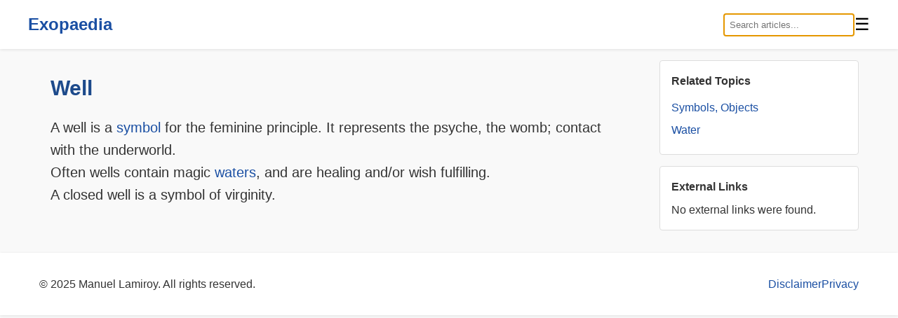

--- FILE ---
content_type: text/html; charset=UTF-8
request_url: https://www.exopaedia.org/display.php?by=topic&val=Well
body_size: 1625
content:
<!DOCTYPE html>
<html lang="en"><!-- InstanceBegin template="/Templates/layout.dwt.php" codeOutsideHTMLIsLocked="false" -->

<head>
  <meta charset="iso-8859-1">
  <meta name="viewport" content="width=device-width, initial-scale=1.0">
  <!-- InstanceBeginEditable name="doctitle" -->
  <title>Exopaedia :: Well</title>
  <!-- InstanceEndEditable -->
  <link rel="stylesheet" href="css/styles.css">
  <script src="js/navigation.js"></script>
  <link rel="icon" href="exopaedia.ico" type="image/x-icon"> 
  <link rel="shortcut icon" href="exopaedia.ico" type="image/x-icon">
  <meta name="verify-v1" content="GyQPfEP0dZtFGIcU2AlMxhkPmSMQTvwZ9xPfPJX/kxs=" >
  <meta name="twitter:card" content="summary">
  <meta name="twitter:site" content="@exopaedia">
  <meta name="twitter:creator" content="@mlamiroy">
  <meta name="twitter:domain" content="www.exopaedia.org">
  <meta name="twitter:image" content="https://www.exopaedia.org/extra/logo150_ter.jpg">
  <!-- InstanceBeginEditable name="head" -->
  <meta name="twitter:title" content="Well">
  <meta name="twitter:description" content="A well is a symbol for the feminine principle. It represents the psyche, the womb; contact with the underworld.">
  <meta property="og:title" content="Well" />
  <meta property="og:description" content="A well is a symbol for the feminine principle. It represents the psyche, the womb; contact with the underworld." />
  <meta property="og:url" content="https://www.exopaedia.org/Well" />
  <meta property="og:type" content="article" />
  <meta name="keywords" content="Well, symbols">
  <meta name="description" content="A well is a symbol for the feminine principle. It represents the psyche, the womb; contact with the underworld.">

<style media="screen" type="text/css">
#article h2 { margin-top: 16px; }
.minipic { background-color:#EEEEEE; text-align:center; float:left; padding:5px; margin:5px; }
.container { grid-template-columns: 1fr 300px; }
.related_links { line-height:1.75em; }
</style>
  <!-- InstanceEndEditable -->
</head>

<body>
<script>
  window.fbAsyncInit = function() {
    FB.init({
      appId      : '889514754558245',
      xfbml      : true,
      version    : 'v2.10'
    });
    FB.AppEvents.logPageView();
  };

  (function(d, s, id){
     var js, fjs = d.getElementsByTagName(s)[0];
     if (d.getElementById(id)) {return;}
     js = d.createElement(s); js.id = id;
     js.src = "//connect.facebook.net/en_US/sdk.js";
     fjs.parentNode.insertBefore(js, fjs);
   }(document, 'script', 'facebook-jssdk'));
</script>
  <header>
    <div class="header-inner">
      <h1 class="site-title"><a href="index.php" style="color:#1a4fa3;text-decoration:none;">Exopaedia</a></h1>
      <div class="header-right">
        <div class="search-box-header" role="search">
          <form action="search_results.php" method="post" name="searchform">
            <input name="seeker" id="fSeeker" type="text" class="search" placeholder="Search articles..." autofocus>
          </form>
        </div>
        <button class="menu-toggle" onclick="toggleMenu()">☰</button>
      </div>
    </div>
    <nav id="mobile-nav">
      <a href="index.php">Home</a>
      <a href="about.php">About</a>
      <a href="alpha.php">Index</a>
      <a href="advanced.php">Advanced Search</a>
      <a href="more.php">More</a>
      <a href="contact.php">Contact</a>
    </nav>
  </header>
  <div class="container">
    <main>
    <article>
<!-- InstanceBeginEditable name="topic" -->
      <section>
        <h1 style="font-size: 1.5em; margin-bottom: 1rem;">Well</h1>
<p>A well is a <a href="Symbols">symbol</a> for the feminine principle. It represents the psyche, the womb; contact with the underworld.<br /> Often wells contain magic <a href="Water">waters</a>, and are healing and/or wish fulfilling.<br /> A closed well is a symbol of virginity.</p>      </section>
<!-- InstanceEndEditable -->
    </article>
    </main>

    <aside><!-- InstanceBeginEditable name="rightcol" -->
      <div class="panel collapsible related">
        <h4>Related Topics</h4>
        <div class="panel-content">
		  <ul class="related_links">
      <p>            <li><a href="Symbols%2C+Objects">Symbols, Objects</a> </li>
            <li><a href="Water">Water</a> </li>
      </p>
          </ul>
        </div>
      </div>
      <div class="panel collapsible">
        <h4>External Links</h4>
        <div class="panel-content">
      <p>No external links were found.</p>
        </div>
      </div>
<!-- InstanceEndEditable -->
    </aside>
  </div>

  <footer>
    <div class="container">
      <p>&copy; 2025 Manuel Lamiroy. All rights reserved.</p>
		<div class="footer-links">
	      <a href="disclaimer.php">Disclaimer</a>
          <a href="privacy.php">Privacy</a>
        </div>
    </div>
  </footer>
<!-- Google tag (gtag.js) -->
<script async src="https://www.googletagmanager.com/gtag/js?id=G-KDE3T1ET77"></script>
<script>
  window.dataLayer = window.dataLayer || [];
  function gtag(){dataLayer.push(arguments);}
  gtag('js', new Date());

  gtag('config', 'G-KDE3T1ET77');
</script>
<!-- InstanceBeginEditable name="scripts" -->
<!-- InstanceEndEditable -->
</body>

<!-- InstanceEnd --></html>


--- FILE ---
content_type: text/css
request_url: https://www.exopaedia.org/css/styles.css
body_size: 709
content:
@charset "utf-8";
/* CSS Document */
* { margin: 0; padding: 0; box-sizing: border-box; }
body { font-family: sans-serif; background: #f9f9f9; color: #333; line-height: 1.6; }
html { scroll-behavior: smooth; }
a { color: #1a4fa3; text-decoration: none; }
a:hover { text-decoration: underline; }

header, footer { background: #fff; padding: 1rem 2rem; box-shadow: 0 1px 4px rgba(0,0,0,0.1); }
.header-inner {
  display: flex;
  flex-wrap: wrap;
  align-items: center;
  justify-content: space-between;
  max-width: 1200px;
  margin: 0 auto;
}

.site-title { font-size: 1.5rem; color: #1a4fa3; }
.header-right {
  display: flex;
  align-items: center;
  gap: 0.5rem;
  margin-left: auto;
}

.search-box-header input[type="text"] {
  padding: 0.5rem;
  border: 1px solid #ccc;
  border-radius: 4px;
}

.menu-toggle {
  background: none;
  border: none;
  font-size: 1.5rem;
  cursor: pointer;
}
.menu-toggle:focus { outline: none; }

nav {
  display: none;
  flex-wrap: wrap;
  gap: 1rem;
  margin-top: 0.5rem;
  max-width: 1200px;
  margin-left: auto;
  margin-right: auto;
  padding-left: 2rem;
}
nav.show { display: flex; }
nav a {
  font-weight: 500;
  padding: 0.5rem 1rem;
  min-height: 48px;
  line-height: 48px;
  display: inline-block;
}

.container {
  display: grid;
  grid-template-columns: 1fr 250px;
  gap: 1rem;
  max-width: 1200px;
  margin: 0 auto;
  padding: 1rem;
}
main { padding: 1rem; min-width: 0; }
main p { margin-bottom: 1rem; }
main ul, ol { margin-bottom: 1em; margin-top: 1em; padding-left: 2.5em; }

aside { padding-left: 1rem; }

.panel {
  background: #fff;
  border: 1px solid #ddd;
  padding: 1rem;
  margin-bottom: 1rem;
  border-radius: 4px;
}
.panel h4 { font-size: 1rem; margin-bottom: 0.5rem; cursor: default; }
.panel ul { list-style: none; }
.panel ul li { margin: 0.25rem 0; }

.panel.related .panel-content {
  max-height: 300px;
  overflow-y: auto;
}

.card-grid {
  display: grid;
  grid-template-columns: repeat(auto-fit, minmax(260px, 1fr));
  gap: 1rem;
}
.card {
  background: #fff;
  border: 1px solid #ddd;
  border-radius: 6px;
  padding: 1rem;
  transition: box-shadow 0.3s;
}
.card:hover { box-shadow: 0 2px 8px rgba(0,0,0,0.1); }

footer .container {
  display: flex;
  justify-content: space-between;
  align-items: center;
  flex-wrap: wrap;
}
.footer-links {
  display: flex;
  gap: 1rem;
}

article  { font-size:20px; }
/* THESE DON'T WORK PROPERLY YET! */
article h1 { font-size:1.25rem; color:#1d4a8b; }
article h2 { font-size:1.10em; font-weight:600; color:#1a4fa3; } 
article h3 { font-size:1em; font-style:italic; margin-top:0.75em; margin-bottom:0.75em; color:#1b6ada; font-weight:400; }

.posright {float:right;margin-left:10px;margin-bottom:10px;}

@media (max-width: 640px) {
  .header-inner {
	flex-direction: column;
	align-items: flex-start;
  }
  .header-right {
	width: 100%;
	flex-direction: row;
	justify-content: space-between;
	margin-top: 0.5rem;
  }
  .search-box-header { flex: 1; }
  .container { display: flex; flex-direction: column; }
  aside { width: 100%; padding-left: 0; }

  .panel.collapsible > h4 { cursor: pointer; }
  .panel.collapsible .panel-content { display: none; }
  .panel.collapsible.open .panel-content { display: block; }
}

@media print {
	header, footer, aside { display:none}
	.container { grid-template-columns: 1fr 0; }
}

--- FILE ---
content_type: application/javascript
request_url: https://www.exopaedia.org/js/navigation.js
body_size: -71
content:
// JavaScript Document
function toggleMenu() {
  const nav = document.getElementById('mobile-nav');
  nav.classList.toggle('show');
}

document.addEventListener('DOMContentLoaded', function () {
  document.querySelectorAll('.panel.collapsible > h4').forEach(header => {
	header.addEventListener('click', () => {
	  header.parentElement.classList.toggle('open');
	});
  });

  // Auto-expand panels unless they're "Related Topics" with many links
  document.querySelectorAll('.panel.collapsible').forEach(panel => {
	const items = panel.querySelectorAll('ul li');
	if (panel.classList.contains('related') && items.length > 6) {
	  panel.classList.remove('open');
	} else {
	  panel.classList.add('open');
	}
  });
});
